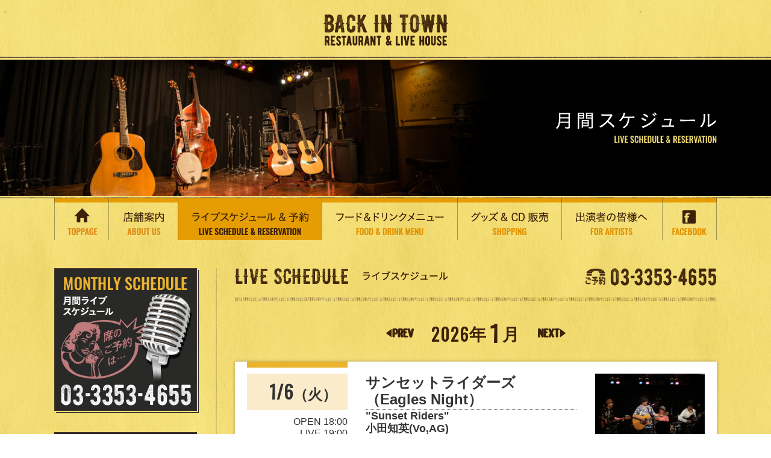

--- FILE ---
content_type: text/html
request_url: https://backintown.jp/schedule/?&z=575111
body_size: 67303
content:
<!DOCTYPE html>
<html lang="ja"><!-- InstanceBegin template="/Templates/common.dwt" codeOutsideHTMLIsLocked="false" -->
<head>
<meta http-equiv="Pragma" content="no-cache">
<meta http-equiv="Cache-Control" content="no-cache">
<meta http-equiv="Expires" content="0">
<meta http-equiv="X-UA-Compatible" content="IE=edge">

<!-- InstanceBeginEditable name="doctitle" -->
<title>ライブスケジュール＆予約 - Back in Town</title>
<meta property="og:title" content="曙橋 バックインタウン" />
<meta property="og:type" content="website" />
<meta property="og:url" content="http://backintown.jp/schedule/" />
<meta property="og:image" content="http://backintown.jp/images/backintown.jpg" />
<!-- InstanceEndEditable -->
<meta charset="utf-8">
<!-- InstanceBeginEditable name="description" -->
<meta name="description" content="3ヶ月間のライブスケジュールをご確認いただけます。このライブが見たい！というのがあればTELまたは「予約受付中」「残席僅少」ボタンから予約も可能です。">
<!-- InstanceEndEditable -->
<meta name="viewport" content="width=device-width, initial-scale=1">
<link rel="stylesheet" href="../css/normalize.css">
<link rel="stylesheet" href="../css/common.css">
<link href='https://fonts.googleapis.com/css?family=Oswald:400' rel='stylesheet' type='text/css'>



<link rel="stylesheet" href="../css/page.css">


<!-- InstanceBeginEditable name="css" -->
<!-- InstanceEndEditable -->

<!--[if lt IE 9]>
<script src="//cdn.jsdelivr.net/html5shiv/3.7.2/html5shiv.min.js"></script>
<script src="//cdnjs.cloudflare.com/ajax/libs/respond.js/1.4.2/respond.min.js"></script>
<script src="/js/flexibility.js"></script>
<![endif]-->
<link rel="shortcut icon" href="/favicon.ico" type="image/vnd.microsoft.icon">
<!-- InstanceBeginEditable name="head" -->
<!-- InstanceEndEditable -->
<!-- InstanceParam name="bodyClass" type="text" value="schedule" -->
</head>

<body class="schedule">

<header>
	<div class="header-wrapper clearfix">
	  <p class="logo header-logo">
	    <a class="opacity" href="../?&amp;z=583110"><img src="../img/common/logo.png" alt="BACK IN TOWN"></a>
    </p>
    <div class="menu-btn">
      <a id="menu-trigger" class="menu-trigger sb-toggle-left op">
        <div class="menu-btn-inner">
          <span></span>
          <span></span>
          <span></span>
        </div>
      </a>
    </div> 
  </div>
</header>
  
<div id="nav-sp" class="trs-2">
  <nav>
     <ul>
      <li><a href="../?&amp;z=583110"><img src="../img/common/nav-1-sp.png" alt="TOPPAGE"></a></li>
      <li><a href="https://www.facebook.com/BITown" target="_blank"><img src="../img/common/nav-2-sp.png" alt="FACEBOOK"></a></li>
      <li><a href="../about"><img src="../img/common/nav-3-sp.png" alt="店舗案内 ABOUT US"></a></li>
      <li><a href="../schedule/?&amp;z=583110"><img src="../img/common/nav-4-sp.png" alt="ライブスケジュール＆予約 LIVE SCHEDULE&amp;RESERVATION"></a></li>
      <li><a href="../food"><img src="../img/common/nav-5-sp.png" alt="フード＆ドリンクメニューFOOD&amp;DRINK MENU"></a></li>
      <li><a href="../shopping"><img src="../img/common/nav-6-sp.png" alt="グッズ＆CD販売 SHOPPING"></a></li>
      <li><a href="../about/#act"><img src="../img/common/nav-7-sp.png" alt="出演者の皆様へ FOR ARTISTS"></a></li>
      <li class="tel">
        東京都新宿区住吉町3-2　第2山田ビルB1<br>
          <a href="tel:0333534655"><img src="../img/common/tel15x.png" alt="ご予約 03-3353-4655"></a>
      </li>
     </ul>
  </nav>
</div><!-- / #nav -->




<div class="mv">
  <div class="mv-title">
    <div class="inner"><!-- InstanceBeginEditable name="pageTitle" -->
      <h1><img src="../img/schedule/h1.png" alt="月間スケジュール"></h1>
    <!-- InstanceEndEditable --></div>
  </div>
</div>



<div id="nav">
  <div class="inner">
    <nav>
       <ul>
        <li class="nav-1"><a href="../?&amp;z=583110"><img src="../img/common/nav-1_off.png" width="90" height="69" alt="TOPPAGE"></a></li>
        <li class="nav-2"><a href="../about"><img src="../img/common/nav-2_off.png" width="115" height="69" alt="店舗案内 ABOUT US"></a></li>
        <li class="nav-3"><a href="../schedule/?&amp;z=583110"><img src="../img/common/nav-3_off.png" width="239" height="69" alt="ライブスケジュール＆予約 LIVE SCHEDULE&amp;RESERVATION"></a></li>
        <li class="nav-4"><a href="../food"><img src="../img/common/nav-4_off.png" width="225" height="69" alt="フード＆ドリンクメニューFOOD&amp;DRINK MENU"></a></li>
        <li class="nav-5"><a href="../shopping"><img src="../img/common/nav-5_off.png" width="173" height="69" alt="グッズ＆CD販売 SHOPPING"></a></li>
        <li class="nav-6"><a href="../about/#act"><img src="../img/common/nav-6_off.png" width="167" height="69" alt="出演者の皆様へ FOR ARTISTS"></a></li>
        <li class="nav-7"><a href="https://www.facebook.com/BITown" target="_blank"><img src="../img/common/nav-7_off.png" width="91" height="69" alt="FACEBOOK"></a></li>
       </ul>
    </nav>
  </div>
</div><!-- / #nav -->

<div id="contents">
    <div class="inner clearfix">
      <div class="col-right"><!-- InstanceBeginEditable name="mainContents" -->
      <section>
     		<h2 class="pagetitle title-tel">
          <img src="../img/home/h2-1.png" srcset="../img/home/h2-1.png 1x,../img/home/h2-1@2x.png 2x" alt="LIVE SCHEDULE ライブスケジュール">
          <span class="tel"><a href="tel:0333534655"><img src="../img/common/tel.png" srcset="../img/common/tel.png 1x,../img/common/tel@1.5x.png 2x" alt="ご予約 03-3353-4655"></a></span>
        </h2>
        
        <div class="schedule-pagenav">
          <div class="link-arrow prev"><a class="trs-2" href="index.php?&z=583110&dispdate=20251201"><img src="../img/schedule/arrow-prev.png" srcset="../img/schedule/arrow-prev.png 1x,../img/schedule/arrow-prev@1.5x.png 1.5x" alt="前"></a></div>
            <h3 class="schedule-pagenav-title"><span class="year ff-oz">2026</span>年<span class="month ff-oz">1</span>月</h3>
          <div class="link-arrow next"><a class="trs-2" href="index.php?&z=583110&dispdate=20260201"><img src="../img/schedule/arrow-next.png" srcset="../img/schedule/arrow-next.png 1x,../img/schedule/arrow-next@1.5x.png 1.5x" alt="前"></a></div>
        </div>

        <!--Template_scheduleList-->
        <div id="20260106" class="sp-anchor">
          <div class="box-white box-flex schedule-box">
            <div class="date schedule-inner-box">
              <div class="box-flex-sp">
                <div class="day-sp">
                  <div class="day d-t">
                    <h3 class="ff-oz">1/6<span class="week">火</span></h3>
                  </div>
                </div>
                <div class="time-sp">
                  <div class="time-box d-t">
                    <ul class="time bdb-dot d-tc">
                    <li>OPEN 18:00<br>LIVE 19:00</li>
                      <!--li>OPEN 18:00</li>
                      <li>LIVE 19:30</li-->
                    </ul>
                  </div>
                  <div class="price-box d-t">
                    <ul class="price">
                      <li>チャージ ￥4,000</li>
                    </ul>
                  </div>
                </div>
              </div><!-- /.splayout -->
            </div>
            <div class="artistinfo schedule-inner-box">
              <div class="title d-t">
                <h3 class="bdb-dot d-tc">サンセットライダーズ<br>（Eagles Night）</h3>
              </div>
              <div class="artist d-t">
                <h4 class="bdb-dot d-tc">"Sunset Riders"<br>小田知英(Vo,AG)<br>金丸秀人(Vo,EB)<br>長谷川友二(Vo,EG)<br>金武功(Vo,Dr)</h4>
              </div>
              <p><div>BITで唯一！レパートリーはイーグルス100％！ イーグルス・ファンはお見逃しなく。 ウエストコースト・サウンドを満喫して下さい。&nbsp;</div><div><a href="https://ja-jp.facebook.com/sunsetriderssite" target="_blank">https://ja-jp.facebook.com/sunsetriderssite</a></div></p>
            </div>
            <div class="image schedule-inner-box">
              <a href="photo/202601061900/l_202601061900_01.JPG "target="_blank""><img src="photo/202601061900/202601061900_01.JPG" alt="#scheduleList_imgalt#"></a>
			  <p class="finished">ご来場ありがとう<br>ございました</p>
			</div>
          </div><!-- /.schedule-box -->
        </div>
        
        <div id="20260107" class="sp-anchor">
          <div class="box-white box-flex schedule-box">
            <div class="date schedule-inner-box">
              <div class="box-flex-sp">
                <div class="day-sp">
                  <div class="day d-t">
                    <h3 class="ff-oz">1/7<span class="week">水</span></h3>
                  </div>
                </div>
                <div class="time-sp">
                  <div class="time-box d-t">
                    <ul class="time bdb-dot d-tc">
                    <li>OPEN 18:00<br>LIVE 19:00</li>
                      <!--li>OPEN 18:00</li>
                      <li>LIVE 19:30</li-->
                    </ul>
                  </div>
                  <div class="price-box d-t">
                    <ul class="price">
                      <li>チャージ ￥4,500</li>
                    </ul>
                  </div>
                </div>
              </div><!-- /.splayout -->
            </div>
            <div class="artistinfo schedule-inner-box">
              <div class="title d-t">
                <h3 class="bdb-dot d-tc">松田ari幸一<br>新春大吉日ライブ！！</h3>
              </div>
              <div class="artist d-t">
                <h4 class="bdb-dot d-tc">松田幸一（Hmc・Vo）<br>島村英二（Dr）<br>古橋一晃(G)<br>尾﨑博志(Psg）<br>おおやまけんじ(B)<br>宇戸トシヒデ(key)<br><br>ゲスト<br>有田純弘（Bj）</h4>
              </div>
              <p><div><div>バンジョーづくしハーモニカづくしの夜です。⤴</div></div><div><br></div>日本の10ホールズハーモニカ（ブルースハープ）界のパイオニアでありプロで活躍するハーピストの中でもキャリア、実力ともに日本を代表するプレイヤーの一人。</p>
            </div>
            <div class="image schedule-inner-box">
              <a href="photo/202601071930/l_202601071900_01.jpg "target="_blank""><img src="photo/202601071930/202601071900_01.jpg" alt="#scheduleList_imgalt#"></a>
			  <p class="finished">ご来場ありがとう<br>ございました</p>
			</div>
          </div><!-- /.schedule-box -->
        </div>
        
        <div id="20260108" class="sp-anchor">
          <div class="box-white box-flex schedule-box">
            <div class="date schedule-inner-box">
              <div class="box-flex-sp">
                <div class="day-sp">
                  <div class="day d-t">
                    <h3 class="ff-oz">1/8<span class="week">木</span></h3>
                  </div>
                </div>
                <div class="time-sp">
                  <div class="time-box d-t">
                    <ul class="time bdb-dot d-tc">
                    <li>OPEN 18:00<br>LIVE 18:30</li>
                      <!--li>OPEN 18:00</li>
                      <li>LIVE 19:30</li-->
                    </ul>
                  </div>
                  <div class="price-box d-t">
                    <ul class="price">
                      <li>参加費￥1,500</li>
                    </ul>
                  </div>
                </div>
              </div><!-- /.splayout -->
            </div>
            <div class="artistinfo schedule-inner-box">
              <div class="title d-t">
                <h3 class="bdb-dot d-tc">ギターインストナイト</h3>
              </div>
              <div class="artist d-t">
                <h4 class="bdb-dot d-tc"></h4>
              </div>
              <p>ナイロン弦のクラシックギターやスティール弦のアコースティックギターを使ってのギターインストの夜です。マイギター持参でギタリスト大集合。</p>
            </div>
            <div class="image schedule-inner-box">
              <a href="photo/202601081830/l_202601081830_01.JPG "target="_blank""><img src="photo/202601081830/202601081830_01.JPG" alt="#scheduleList_imgalt#"></a>
			  <p class="finished">ご来場ありがとう<br>ございました</p>
			</div>
          </div><!-- /.schedule-box -->
        </div>
        
        <div id="20260109" class="sp-anchor">
          <div class="box-white box-flex schedule-box">
            <div class="date schedule-inner-box">
              <div class="box-flex-sp">
                <div class="day-sp">
                  <div class="day d-t">
                    <h3 class="ff-oz">1/9<span class="week">金</span></h3>
                  </div>
                </div>
                <div class="time-sp">
                  <div class="time-box d-t">
                    <ul class="time bdb-dot d-tc">
                    <li>OPEN 17:30<br>LIVE 18:30</li>
                      <!--li>OPEN 18:00</li>
                      <li>LIVE 19:30</li-->
                    </ul>
                  </div>
                  <div class="price-box d-t">
                    <ul class="price">
                      <li>チャージ ￥6,000</li>
                    </ul>
                  </div>
                </div>
              </div><!-- /.splayout -->
            </div>
            <div class="artistinfo schedule-inner-box">
              <div class="title d-t">
                <h3 class="bdb-dot d-tc">すずき一平<br>BIRTHDAY LIVE</h3>
              </div>
              <div class="artist d-t">
                <h4 class="bdb-dot d-tc"></h4>
              </div>
              <p><div>1974年フォークデュオ「ラビ」を結成</div><div>シングル「青春碑」でデビュー。</div><div>第17回ヤマハポプコンで「時流」が優秀曲賞受賞。</div><div>現在は札幌を中心に全国でライブ活動を展開。代表曲「水鏡」はジェロや柏原芳恵などのシンガーにカバーされておりますが生の歌声をぜひご堪能ください。</div></p>
            </div>
            <div class="image schedule-inner-box">
              <a href="photo/202601091830/l_202601091830_01.JPG "target="_blank""><img src="photo/202601091830/202601091830_01.JPG" alt="#scheduleList_imgalt#"></a>
			  <p class="finished">ご来場ありがとう<br>ございました</p>
			</div>
          </div><!-- /.schedule-box -->
        </div>
        
        <div id="20260110" class="sp-anchor">
          <div class="box-white box-flex schedule-box">
            <div class="date schedule-inner-box">
              <div class="box-flex-sp">
                <div class="day-sp">
                  <div class="day d-t">
                    <h3 class="ff-oz">1/10<span class="week sat">土</span></h3>
                  </div>
                </div>
                <div class="time-sp">
                  <div class="time-box d-t">
                    <ul class="time bdb-dot d-tc">
                    <li>OPEN 17:00<br>LIVE 18:00</li>
                      <!--li>OPEN 18:00</li>
                      <li>LIVE 19:30</li-->
                    </ul>
                  </div>
                  <div class="price-box d-t">
                    <ul class="price">
                      <li>チャージ ￥2,500</li>
                    </ul>
                  </div>
                </div>
              </div><!-- /.splayout -->
            </div>
            <div class="artistinfo schedule-inner-box">
              <div class="title d-t">
                <h3 class="bdb-dot d-tc">Deep River Boys<br>KYB43<br>ワタボーズ</h3>
              </div>
              <div class="artist d-t">
                <h4 class="bdb-dot d-tc">＜Deep River Boys＞<br><br>島岡 聖也 （Vo,Bj)<br>林 剛 (Vo,G)<br>丹羽 靖郎 (Vo,Mdn)<br><br>小島慎司（ドブロ）<br>藤田哲（ベース）<br><br>＜ワタボーズ＞<br>佐々渉（Gt）<br>佐々木元康（マンドリン)<br>川崎晴人(Bj)<br>大石覚(Fdl)<br>河邉真之介(B)<br><br>KYB43<br>石川千恵子　<br>ベース・ヴォーカル<br>小林恵美子　<br>フィドル・ヴォーカル<br>松任谷愛介　<br>フィドル・バンジョー<br>ヴォーカル<br>臼井俊介　<br>ギター・ヴォーカル<br>丹羽靖郎　<br>フラットマンドリン<br>ヴォーカル</h4>
              </div>
              <p>毎年恒例Deep River Boysがワタボーズ、KYB43を迎えブルーグラスをたっぷりお届けします。</p>
            </div>
            <div class="image schedule-inner-box">
              <a href="photo/202601101800/l_202601101800_01.jpg "target="_blank""><img src="photo/202601101800/202601101800_01.jpg" alt="#scheduleList_imgalt#"></a>
			  <p class="finished">ご来場ありがとう<br>ございました</p>
			</div>
          </div><!-- /.schedule-box -->
        </div>
        
        <div id="20260111" class="sp-anchor">
          <div class="box-white box-flex schedule-box">
            <div class="date schedule-inner-box">
              <div class="box-flex-sp">
                <div class="day-sp">
                  <div class="day d-t">
                    <h3 class="ff-oz">1/11<span class="week sun">日</span></h3>
                  </div>
                </div>
                <div class="time-sp">
                  <div class="time-box d-t">
                    <ul class="time bdb-dot d-tc">
                    <li>OPEN 17:00<br>LIVE 18:00</li>
                      <!--li>OPEN 18:00</li>
                      <li>LIVE 19:30</li-->
                    </ul>
                  </div>
                  <div class="price-box d-t">
                    <ul class="price">
                      <li>チャージ ￥3,000</li>
                    </ul>
                  </div>
                </div>
              </div><!-- /.splayout -->
            </div>
            <div class="artistinfo schedule-inner-box">
              <div class="title d-t">
                <h3 class="bdb-dot d-tc">Flying East Bluegrass Band</h3>
              </div>
              <div class="artist d-t">
                <h4 class="bdb-dot d-tc">笹部益生<br>（ギター、ボーカル）<br>　加藤保久<br>（マンドリン、ボーカル）<br>　小島慎司<br>（ドブロギター、ボーカル）<br>　増田 浩<br>（バンジョー、ボーカル）<br>　藤村光秋<br>（ベース、ボーカル）</h4>
              </div>
              <p>We are armed with&nbsp; bluegrass instruments !!</p>
            </div>
            <div class="image schedule-inner-box">
              <a href="photo/202601111800/l_202601111800_01.jpg "target="_blank""><img src="photo/202601111800/202601111800_01.jpg" alt="#scheduleList_imgalt#"></a>
			  <p class="finished">ご来場ありがとう<br>ございました</p>
			</div>
          </div><!-- /.schedule-box -->
        </div>
        
        <div id="20260112" class="sp-anchor">
          <div class="box-white box-flex schedule-box">
            <div class="date schedule-inner-box">
              <div class="box-flex-sp">
                <div class="day-sp">
                  <div class="day d-t">
                    <h3 class="ff-oz">1/12<span class="week">月</span></h3>
                  </div>
                </div>
                <div class="time-sp">
                  <div class="time-box d-t">
                    <ul class="time bdb-dot d-tc">
                    <li>OPEN 13:00<br>LIVE 14:00</li>
                      <!--li>OPEN 18:00</li>
                      <li>LIVE 19:30</li-->
                    </ul>
                  </div>
                  <div class="price-box d-t">
                    <ul class="price">
                      <li>チャージ ￥3,000</li>
                    </ul>
                  </div>
                </div>
              </div><!-- /.splayout -->
            </div>
            <div class="artistinfo schedule-inner-box">
              <div class="title d-t">
                <h3 class="bdb-dot d-tc">The Plots<br>～ New Year Live ！～</h3>
              </div>
              <div class="artist d-t">
                <h4 class="bdb-dot d-tc">松本典明（G）<br>宮入明（G）　　<br>エリック（B）<br>加藤実（Key)<br>松藤一英（Perc）<br>植村静世（Vo）</h4>
              </div>
              <p><div><div><font color="#ff0000">※只今満員御礼の為キャンセル待ちを電話で承っております。</font></div><div><font color="#ff0000">ご連絡お待ちしております。</font></div><div><font color="#ff0000">BACK IN TOWN　 　TEL03-3353-4655</font></div></div><div>『The Plots はジャス、ポップス、ブルース、 ボサノバ、カントリー、シャンソンなど、自分達の好きな曲をプロッツ流にアレンジして楽しんでいるバンドです』</div></p>
            </div>
            <div class="image schedule-inner-box">
              <a href="photo/202601121400/l_202601121400_01.jpg "target="_blank""><img src="photo/202601121400/202601121400_01.jpg" alt="#scheduleList_imgalt#"></a>
			  <p class="finished">ご来場ありがとう<br>ございました</p>
			</div>
          </div><!-- /.schedule-box -->
        </div>
        
        <div id="20260113" class="sp-anchor">
          <div class="box-white box-flex schedule-box">
            <div class="date schedule-inner-box">
              <div class="box-flex-sp">
                <div class="day-sp">
                  <div class="day d-t">
                    <h3 class="ff-oz">1/13<span class="week">火</span></h3>
                  </div>
                </div>
                <div class="time-sp">
                  <div class="time-box d-t">
                    <ul class="time bdb-dot d-tc">
                    <li>OPEN 18:00<br>LIVE 19:00</li>
                      <!--li>OPEN 18:00</li>
                      <li>LIVE 19:30</li-->
                    </ul>
                  </div>
                  <div class="price-box d-t">
                    <ul class="price">
                      <li>チャージ ￥2,750</li>
                    </ul>
                  </div>
                </div>
              </div><!-- /.splayout -->
            </div>
            <div class="artistinfo schedule-inner-box">
              <div class="title d-t">
                <h3 class="bdb-dot d-tc">永生元伸<br>「僕らのラブソングズ」</h3>
              </div>
              <div class="artist d-t">
                <h4 class="bdb-dot d-tc">永生元伸(Vo,Bj,G)<br>with<br>小森信明(TP)</h4>
              </div>
              <p>「歌うバンジョー弾き」永生元伸が永年歌い継いできた世界のラブソングズをテナーバンジョーとギターの弾語りでお送りいたします。タイトルを知らなくても「あっ！聴いたことがある！」曲ばかりです。</p>
            </div>
            <div class="image schedule-inner-box">
              <a href="photo/202601131900/l_202601131900_01.jpg "target="_blank""><img src="photo/202601131900/202601131900_01.jpg" alt="#scheduleList_imgalt#"></a>
			  <p class="finished">ご来場ありがとう<br>ございました</p>
			</div>
          </div><!-- /.schedule-box -->
        </div>
        
        <div id="20260115" class="sp-anchor">
          <div class="box-white box-flex schedule-box">
            <div class="date schedule-inner-box">
              <div class="box-flex-sp">
                <div class="day-sp">
                  <div class="day d-t">
                    <h3 class="ff-oz">1/15<span class="week">木</span></h3>
                  </div>
                </div>
                <div class="time-sp">
                  <div class="time-box d-t">
                    <ul class="time bdb-dot d-tc">
                    <li>OPEN 18:00<br>LIVE 19:00</li>
                      <!--li>OPEN 18:00</li>
                      <li>LIVE 19:30</li-->
                    </ul>
                  </div>
                  <div class="price-box d-t">
                    <ul class="price">
                      <li>チャージ ￥3,500</li>
                    </ul>
                  </div>
                </div>
              </div><!-- /.splayout -->
            </div>
            <div class="artistinfo schedule-inner-box">
              <div class="title d-t">
                <h3 class="bdb-dot d-tc">小川倫生<br>アコースティックギターソロ</h3>
              </div>
              <div class="artist d-t">
                <h4 class="bdb-dot d-tc"></h4>
              </div>
              <p>90年代から音楽活動を開始し、現在までに8タイトルのアコースティック・ギター・ソロのアルバムを発表。ギターの可能性を広げるテクニックとオリジナリティー溢れる楽曲が注目を集めている。その音楽はジャズ、ロック、現代音楽、民族音楽、アンビエントと幅広いルーツを持つ。映像的でイマジネーションを掻き立てるギタースタイルは唯一無二。</p>
            </div>
            <div class="image schedule-inner-box">
              <a href="photo/202601151900/l_202601151900_01.jpg "target="_blank""><img src="photo/202601151900/202601151900_01.jpg" alt="#scheduleList_imgalt#"></a>
			  <p class="finished">ご来場ありがとう<br>ございました</p>
			</div>
          </div><!-- /.schedule-box -->
        </div>
        
        <div id="20260116" class="sp-anchor">
          <div class="box-white box-flex schedule-box">
            <div class="date schedule-inner-box">
              <div class="box-flex-sp">
                <div class="day-sp">
                  <div class="day d-t">
                    <h3 class="ff-oz">1/16<span class="week">金</span></h3>
                  </div>
                </div>
                <div class="time-sp">
                  <div class="time-box d-t">
                    <ul class="time bdb-dot d-tc">
                    <li>OPEN 18:00<br>LIVE 19:00</li>
                      <!--li>OPEN 18:00</li>
                      <li>LIVE 19:30</li-->
                    </ul>
                  </div>
                  <div class="price-box d-t">
                    <ul class="price">
                      <li>チャージ ￥6,000</li>
                    </ul>
                  </div>
                </div>
              </div><!-- /.splayout -->
            </div>
            <div class="artistinfo schedule-inner-box">
              <div class="title d-t">
                <h3 class="bdb-dot d-tc">新春 “六文銭” ライブ！</h3>
              </div>
              <div class="artist d-t">
                <h4 class="bdb-dot d-tc">六文銭<br>小室等、及川恒平、<br>四角佳子、こむろゆい</h4>
              </div>
              <p><div><div><font color="#ff0000">※只今満員御礼の為キャンセル待ちを電話で承っております。</font></div><div><font color="#ff0000">ご連絡お待ちしております。</font></div><div><font color="#ff0000">BACK IN TOWN　 　TEL03-3353-4655</font></div></div><div><br></div><div>新年の始まり相応しい新春 “六文銭” ライブ</div><div>４人が作り出す音楽の世界お楽しみください。</div></p>
            </div>
            <div class="image schedule-inner-box">
              <a href="photo/202601161900/l_202601161900_01.JPG "target="_blank""><img src="photo/202601161900/202601161900_01.JPG" alt="#scheduleList_imgalt#"></a>
			  <p class="finished">ご来場ありがとう<br>ございました</p>
			</div>
          </div><!-- /.schedule-box -->
        </div>
        
        <div id="20260117" class="sp-anchor">
          <div class="box-white box-flex schedule-box">
            <div class="date schedule-inner-box">
              <div class="box-flex-sp">
                <div class="day-sp">
                  <div class="day d-t">
                    <h3 class="ff-oz">1/17<span class="week sat">土</span></h3>
                  </div>
                </div>
                <div class="time-sp">
                  <div class="time-box d-t">
                    <ul class="time bdb-dot d-tc">
                    <li>OPEN 16:00<br>LIVE 17:00</li>
                      <!--li>OPEN 18:00</li>
                      <li>LIVE 19:30</li-->
                    </ul>
                  </div>
                  <div class="price-box d-t">
                    <ul class="price">
                      <li>チャージ ￥3,000</li>
                    </ul>
                  </div>
                </div>
              </div><!-- /.splayout -->
            </div>
            <div class="artistinfo schedule-inner-box">
              <div class="title d-t">
                <h3 class="bdb-dot d-tc">PP&M TRIBUTE</h3>
              </div>
              <div class="artist d-t">
                <h4 class="bdb-dot d-tc">After School Band  <br><br>高橋和義・岩渕まこと<br>＆<br>岩渕由美子</h4>
              </div>
              <p><div>2024年結成のPPMコピーバンド。SSWの岩渕まこと夫妻、Pastor高橋和義の異色トリオ。</div><div>悲惨な戦争・井戸端の女・幽霊でもいいから・アソーリン他</div></p>
            </div>
            <div class="image schedule-inner-box">
              <a href="photo/202601011700/l_202601171700_01.jpg "target="_blank""><img src="photo/202601011700/202601171700_01.jpg" alt="#scheduleList_imgalt#"></a>
			  <p class="finished">ご来場ありがとう<br>ございました</p>
			</div>
          </div><!-- /.schedule-box -->
        </div>
        
        <div id="20260118" class="sp-anchor">
          <div class="box-white box-flex schedule-box">
            <div class="date schedule-inner-box">
              <div class="box-flex-sp">
                <div class="day-sp">
                  <div class="day d-t">
                    <h3 class="ff-oz">1/18<span class="week sun">日</span></h3>
                  </div>
                </div>
                <div class="time-sp">
                  <div class="time-box d-t">
                    <ul class="time bdb-dot d-tc">
                    <li>OPEN 16:00<br>LIVE 17:00</li>
                      <!--li>OPEN 18:00</li>
                      <li>LIVE 19:30</li-->
                    </ul>
                  </div>
                  <div class="price-box d-t">
                    <ul class="price">
                      <li>チャージ ￥4,000</li>
                    </ul>
                  </div>
                </div>
              </div><!-- /.splayout -->
            </div>
            <div class="artistinfo schedule-inner-box">
              <div class="title d-t">
                <h3 class="bdb-dot d-tc">EKOLU MAU KANI</h3>
              </div>
              <div class="artist d-t">
                <h4 class="bdb-dot d-tc">齊藤和雄　さいとうかずお　<br>B/G/Vo<br> 馬目健夫　まのめたけお　　<br>G/SG/Vo<br>   小池春香　こいけはるか　　<br>Key/Uk/Vo</h4>
              </div>
              <p><div>EKOLU MAU KANIがBACK IN TOWN！</div><div>30年以上の長きに渡り福島県いわき市の「あの」レジャー施設のステージでポリネシア音楽の全てを演奏して参りましたメンバーにより2024年に結成されたハワイアンバンドです！古き良きアメリカンミュージックの殿堂とも言えるバックインタウン、あれ？ハワイもだいぶ前からアメリカですよ（笑）約一年ぶりに日本の東北のハワイからこの街に帰って参ります！ファンの皆様も初めての皆様もこの機会をお見逃しなく</div></p>
            </div>
            <div class="image schedule-inner-box">
              <a href="photo/202601181700/l_202601181700_01.jpg "target="_blank""><img src="photo/202601181700/202601181700_01.jpg" alt="#scheduleList_imgalt#"></a>
			  <p class="finished">ご来場ありがとう<br>ございました</p>
			</div>
          </div><!-- /.schedule-box -->
        </div>
        
        <div id="20260119" class="sp-anchor">
          <div class="box-white box-flex schedule-box">
            <div class="date schedule-inner-box">
              <div class="box-flex-sp">
                <div class="day-sp">
                  <div class="day d-t">
                    <h3 class="ff-oz">1/19<span class="week">月</span></h3>
                  </div>
                </div>
                <div class="time-sp">
                  <div class="time-box d-t">
                    <ul class="time bdb-dot d-tc">
                    <li>OPEN 18:00<br>LIVE 18:30</li>
                      <!--li>OPEN 18:00</li>
                      <li>LIVE 19:30</li-->
                    </ul>
                  </div>
                  <div class="price-box d-t">
                    <ul class="price">
                      <li>チャージ ￥2,750</li>
                    </ul>
                  </div>
                </div>
              </div><!-- /.splayout -->
            </div>
            <div class="artistinfo schedule-inner-box">
              <div class="title d-t">
                <h3 class="bdb-dot d-tc">Dicky Kitano & HANA<br>Country Music & Dance</h3>
              </div>
              <div class="artist d-t">
                <h4 class="bdb-dot d-tc"></h4>
              </div>
              <p><div>ダンスインストラクターに「岩井はな」、バンド演奏に「ディッキー北農 &amp; His Band」を迎えてのカントリーダンスナイト。ダンスレッスンOPEN16：30</div><div>17:00〜17:40(40分¥1,000)ダンスレッスン「レッスン後のライブで踊れる、楽しいダンスをゆっくりレクチャーします」親切丁寧なレッスンの後は美味しいお料理お飲物を…。ディッキー北農 &amp; His Band (18:30〜2回)の演奏を聴きながら、カントリーダンスをお楽しみ下さい。カントリーダンスが初めての方も大歓迎です。もちろん、ゆったりカントリーミュージックを楽しみたい方も是非いらしてください。皆様のご参加をお待ちしています。</div></p>
            </div>
            <div class="image schedule-inner-box">
              <a href="photo/202601191830/l_202601191830_01.JPG "target="_blank""><img src="photo/202601191830/202601191830_01.JPG" alt="#scheduleList_imgalt#"></a>
			  <p class="finished">ご来場ありがとう<br>ございました</p>
			</div>
          </div><!-- /.schedule-box -->
        </div>
        
        <div id="20260121" class="sp-anchor">
          <div class="box-white box-flex schedule-box">
            <div class="date schedule-inner-box">
              <div class="box-flex-sp">
                <div class="day-sp">
                  <div class="day d-t">
                    <h3 class="ff-oz">1/21<span class="week">水</span></h3>
                  </div>
                </div>
                <div class="time-sp">
                  <div class="time-box d-t">
                    <ul class="time bdb-dot d-tc">
                    <li>OPEN 18:00<br>LIVE 18:30</li>
                      <!--li>OPEN 18:00</li>
                      <li>LIVE 19:30</li-->
                    </ul>
                  </div>
                  <div class="price-box d-t">
                    <ul class="price">
                      <li>チャージ ￥2,500</li>
                    </ul>
                  </div>
                </div>
              </div><!-- /.splayout -->
            </div>
            <div class="artistinfo schedule-inner-box">
              <div class="title d-t">
                <h3 class="bdb-dot d-tc">バンジョーストンパーズ</h3>
              </div>
              <div class="artist d-t">
                <h4 class="bdb-dot d-tc"></h4>
              </div>
              <p><div>デキシーランドジャズスタイルを基本とするバンジョーバンドです。1984年ジャズバンド：デキシーキャッスルのリーダーでバンジョーの名手・故宮崎忠一氏により結成され活動を開始。2004年には、NHKテレビ「第8回熱血！おやじバトル」においてグランプリを獲得。米国サンノゼで毎年開催される「バンジョージュビリー」に、2006年初出場（以降延べ4回出場）し、大好評を博す。CDも発売中。</div><div><a href="http://www.banjostompers.tokyo/" target="_blank">http://www.banjostompers.tokyo/</a></div></p>
            </div>
            <div class="image schedule-inner-box">
              <a href="photo/202601211830/l_202601211830_01.jpg "target="_blank""><img src="photo/202601211830/202601211830_01.jpg" alt="#scheduleList_imgalt#"></a>
			  <p class="finished">ご来場ありがとう<br>ございました</p>
			</div>
          </div><!-- /.schedule-box -->
        </div>
        
        <div id="20260122" class="sp-anchor">
          <div class="box-white box-flex schedule-box">
            <div class="date schedule-inner-box">
              <div class="box-flex-sp">
                <div class="day-sp">
                  <div class="day d-t">
                    <h3 class="ff-oz">1/22<span class="week">木</span></h3>
                  </div>
                </div>
                <div class="time-sp">
                  <div class="time-box d-t">
                    <ul class="time bdb-dot d-tc">
                    <li>OPEN 18:00<br>LIVE 19:00</li>
                      <!--li>OPEN 18:00</li>
                      <li>LIVE 19:30</li-->
                    </ul>
                  </div>
                  <div class="price-box d-t">
                    <ul class="price">
                      <li>チャージ ￥4,500</li>
                    </ul>
                  </div>
                </div>
              </div><!-- /.splayout -->
            </div>
            <div class="artistinfo schedule-inner-box">
              <div class="title d-t">
                <h3 class="bdb-dot d-tc">石田新太郎とシティライツ</h3>
              </div>
              <div class="artist d-t">
                <h4 class="bdb-dot d-tc">石田新太郎とシティライツ<br><br>石田美也（Vo)<br>石田新太郎（Psg, Vo）<br>竹野康之（Pf）<br>飯塚直斗（Eg）<br>渡邉健太（Ag）<br>熊田和訓（Ba）<br>沼直也（Dr）</h4>
              </div>
              <p><div>ペダルスチールの石田新太郎率いるカントリーバンド「石田新太郎とシテイライツ」は1967年に結成、この20年以上はメンバーの入れ替わりもほとんどなく活動する７名編成\バンド。ボーカルにテネシー州ナッシュビル CMA Fest出演経験のある娘の石田美也、スタンダードカントリーから最新、オリジナルと幅広く演奏。2023年にカバーでリリースした「Jolene」が欧州、北欧でもチャートに上がり、石田新太郎のペダルスチールインストアルバムも海外で広く紹介されている。J-WAVEの音楽番組でルーツミュージックの解説をした石田美也の語りと歌、シティライツのプロフェッショナルな演奏、ペダルスチールギターの音色をぜひお楽しみください。</div><div><br></div><div>&nbsp;石田新太郎とシティライツ、石田美也</div><div>&nbsp;<a href="http://www.jah.ne.jp/~networld/citylites/index.html" target="_blank">http://www.jah.ne.jp/~networld/citylites/index.html</a></div></p>
            </div>
            <div class="image schedule-inner-box">
              <a href="photo/202601221930/l_202601221900_01.jpg "target="_blank""><img src="photo/202601221930/202601221900_01.jpg" alt="#scheduleList_imgalt#"></a>
			  <p class="finished">ご来場ありがとう<br>ございました</p>
			</div>
          </div><!-- /.schedule-box -->
        </div>
        
        <div id="20260123" class="sp-anchor">
          <div class="box-white box-flex schedule-box">
            <div class="date schedule-inner-box">
              <div class="box-flex-sp">
                <div class="day-sp">
                  <div class="day d-t">
                    <h3 class="ff-oz">1/23<span class="week">金</span></h3>
                  </div>
                </div>
                <div class="time-sp">
                  <div class="time-box d-t">
                    <ul class="time bdb-dot d-tc">
                    <li>OPEN 18:00<br>LIVE 19:00</li>
                      <!--li>OPEN 18:00</li>
                      <li>LIVE 19:30</li-->
                    </ul>
                  </div>
                  <div class="price-box d-t">
                    <ul class="price">
                      <li>チャージ ￥4,000</li>
                    </ul>
                  </div>
                </div>
              </div><!-- /.splayout -->
            </div>
            <div class="artistinfo schedule-inner-box">
              <div class="title d-t">
                <h3 class="bdb-dot d-tc">Modern folk quartet Japan</h3>
              </div>
              <div class="artist d-t">
                <h4 class="bdb-dot d-tc">眞木壮一郎、麻田 浩、<br>吉田勝宣、津田りつ子</h4>
              </div>
              <p><p dir="ltr" style="line-height:1.38;margin-top:0pt;margin-bottom:0pt;"><font color="#000000" face="Google Sans Text"><span style="font-size: 14.6667px; white-space-collapse: preserve;">ＭＦＱを聴くと</span></font><span style="font-size: 14.6667px; white-space-collapse: preserve; color: rgb(0, 0, 0); font-family: &quot;Google Sans Text&quot;;">貴方は</span><span style="font-size: 14.6667px; white-space-collapse: preserve; color: rgb(0, 0, 0); font-family: &quot;Google Sans Text&quot;;">一瞬の内に学生に戻れる</span></p><p dir="ltr" style="line-height:1.38;margin-top:0pt;margin-bottom:0pt;"><font color="#000000" face="Google Sans Text"><span style="font-size: 14.6667px; white-space-collapse: preserve;"><br></span></font></p><p dir="ltr" style="line-height:1.38;margin-top:0pt;margin-bottom:0pt;"><font color="#000000" face="Google Sans Text"><span style="font-size: 14.6667px; white-space-collapse: preserve;">MFQを見ると</span></font><span style="font-size: 14.6667px; white-space-collapse: preserve; color: rgb(0, 0, 0); font-family: &quot;Google Sans Text&quot;;">貴方は</span><span style="font-size: 14.6667px; white-space-collapse: preserve; color: rgb(0, 0, 0); font-family: &quot;Google Sans Text&quot;;">現実を思い知る</span></p></p>
            </div>
            <div class="image schedule-inner-box">
              <a href="photo/202601231900/l_202601231900_01.jpg "target="_blank""><img src="photo/202601231900/202601231900_01.jpg" alt="#scheduleList_imgalt#"></a>
			  <p class="finished">ご来場ありがとう<br>ございました</p>
			</div>
          </div><!-- /.schedule-box -->
        </div>
        
        <div id="20260124" class="sp-anchor">
          <div class="box-white box-flex schedule-box">
            <div class="date schedule-inner-box">
              <div class="box-flex-sp">
                <div class="day-sp">
                  <div class="day d-t">
                    <h3 class="ff-oz">1/24<span class="week sat">土</span></h3>
                  </div>
                </div>
                <div class="time-sp">
                  <div class="time-box d-t">
                    <ul class="time bdb-dot d-tc">
                    <li>OPEN 16:00<br>LIVE 17:00</li>
                      <!--li>OPEN 18:00</li>
                      <li>LIVE 19:30</li-->
                    </ul>
                  </div>
                  <div class="price-box d-t">
                    <ul class="price">
                      <li>チャージ ￥5,000</li>
                    </ul>
                  </div>
                </div>
              </div><!-- /.splayout -->
            </div>
            <div class="artistinfo schedule-inner-box">
              <div class="title d-t">
                <h3 class="bdb-dot d-tc">坂宅コンサート</h3>
              </div>
              <div class="artist d-t">
                <h4 class="bdb-dot d-tc">坂元昭二（A.Guitar）<br>宅間久善（Marimba）<br><br>おのゆみ(key)</h4>
              </div>
              <p><div><div><font color="#ff0000">※只今満員御礼の為キャンセル待ちを電話で承っております。</font></div><div><font color="#ff0000">ご連絡お待ちしております。</font></div><div><font color="#ff0000">BACK IN TOWN　 　TEL03-3353-4655</font></div></div><div><br></div><div>アコギとマリンバと言う世界にも類を見ないユニット。大勢の方からの希望を受けて2023年より活動再開!&nbsp;</div></p>
            </div>
            <div class="image schedule-inner-box">
              <a href="photo/202601241700/l_202601241700_01.JPG "target="_blank""><img src="photo/202601241700/202601241700_01.JPG" alt="#scheduleList_imgalt#"></a>
			  <p class="finished">ご来場ありがとう<br>ございました</p>
			</div>
          </div><!-- /.schedule-box -->
        </div>
        
        <div id="20260125" class="sp-anchor">
          <div class="box-white box-flex schedule-box">
            <div class="date schedule-inner-box">
              <div class="box-flex-sp">
                <div class="day-sp">
                  <div class="day d-t">
                    <h3 class="ff-oz">1/25<span class="week sun">日</span></h3>
                  </div>
                </div>
                <div class="time-sp">
                  <div class="time-box d-t">
                    <ul class="time bdb-dot d-tc">
                    <li>OPEN 16:00<br>LIVE 17:00</li>
                      <!--li>OPEN 18:00</li>
                      <li>LIVE 19:30</li-->
                    </ul>
                  </div>
                  <div class="price-box d-t">
                    <ul class="price">
                      <li>チャージ ￥2,000</li>
                    </ul>
                  </div>
                </div>
              </div><!-- /.splayout -->
            </div>
            <div class="artistinfo schedule-inner-box">
              <div class="title d-t">
                <h3 class="bdb-dot d-tc">Getting　Betters</h3>
              </div>
              <div class="artist d-t">
                <h4 class="bdb-dot d-tc">小川哲司Vo.G,Man　<br>高辻吉明Vo,G　<br>飯島雅宏Vo,Ba<br>     石黒尚久Vo,Key,G  <br>藤森典子Vo,G  <br>稲　典茂Vo,Dr</h4>
              </div>
              <p><div>ビートルズ、イーグルスを代表とする1960～70年代の音楽好きが世代を超えて集まりました。</div><div>大学の音楽クラブに所属した８世代のメンバーで構成されています。平均年齢70歳、加齢に負けずに楽しく取り組んでいます。どうぞお楽しみください。</div></p>
            </div>
            <div class="image schedule-inner-box">
              <a href="photo/202601251700/l_202601251700_01.jpg "target="_blank""><img src="photo/202601251700/202601251700_01.jpg" alt="#scheduleList_imgalt#"></a>
			  <p class="finished">ご来場ありがとう<br>ございました</p>
			</div>
          </div><!-- /.schedule-box -->
        </div>
        
        <div id="20260127" class="sp-anchor">
          <div class="box-white box-flex schedule-box">
            <div class="date schedule-inner-box">
              <div class="box-flex-sp">
                <div class="day-sp">
                  <div class="day d-t">
                    <h3 class="ff-oz">1/27<span class="week">火</span></h3>
                  </div>
                </div>
                <div class="time-sp">
                  <div class="time-box d-t">
                    <ul class="time bdb-dot d-tc">
                    <li>OPEN 17:30<br>LIVE 18:00</li>
                      <!--li>OPEN 18:00</li>
                      <li>LIVE 19:30</li-->
                    </ul>
                  </div>
                  <div class="price-box d-t">
                    <ul class="price">
                      <li>参加費￥1,500</li>
                    </ul>
                  </div>
                </div>
              </div><!-- /.splayout -->
            </div>
            <div class="artistinfo schedule-inner-box">
              <div class="title d-t">
                <h3 class="bdb-dot d-tc">ブルーグラスナイト</h3>
              </div>
              <div class="artist d-t">
                <h4 class="bdb-dot d-tc"></h4>
              </div>
              <p>ブルーグラス好きは大集合。My Guitar, My Banjo, My Mandolin, My Fiddleで楽しくセッションしましょう。</p>
            </div>
            <div class="image schedule-inner-box">
              <a href="photo/202601271830/l_202601271800_01.jpg "target="_blank""><img src="photo/202601271830/202601271800_01.jpg" alt="#scheduleList_imgalt#"></a>
			  <p class="finished">ご来場ありがとう<br>ございました</p>
			</div>
          </div><!-- /.schedule-box -->
        </div>
        
        <div id="20260128" class="sp-anchor">
          <div class="box-white box-flex schedule-box">
            <div class="date schedule-inner-box">
              <div class="box-flex-sp">
                <div class="day-sp">
                  <div class="day d-t">
                    <h3 class="ff-oz">1/28<span class="week">水</span></h3>
                  </div>
                </div>
                <div class="time-sp">
                  <div class="time-box d-t">
                    <ul class="time bdb-dot d-tc">
                    <li>OPEN 18:00<br>LIVE 19:00</li>
                      <!--li>OPEN 18:00</li>
                      <li>LIVE 19:30</li-->
                    </ul>
                  </div>
                  <div class="price-box d-t">
                    <ul class="price">
                      <li>チャージ ￥4,500</li>
                    </ul>
                  </div>
                </div>
              </div><!-- /.splayout -->
            </div>
            <div class="artistinfo schedule-inner-box">
              <div class="title d-t">
                <h3 class="bdb-dot d-tc">The Country Gang<br>小松久と仲間たち</h3>
              </div>
              <div class="artist d-t">
                <h4 class="bdb-dot d-tc">小松 久<br>(from The Village <br>Singers EG,Vo)<br> 林仁(EG,Vo)<br>六川正彦(Bass,Chorus)<br> 高杉登(Drums,Chorus)　<br> 竹野康之<br>(Keyboard,Flute,Chorus)<br> 奥沢明雄<br>(A Guitar,Vocal,Chorus)<br> 尾崎博志( Steel G)<br> <br>ゲスト：黒澤久雄(Vocal)</h4>
              </div>
              <p><div>小松 久が、高校時代からのルーツであるウエスタン・ミュージックをベテランのミュージシャン仲間たちと共に歌い演奏します。曲目はハンク・ウイリアムス／バック・オーエンス／グレン・キャンベル／ウィリー・ネルソン／ハンク・スノウ／エヴァリー・ブラザース／ロイ・クラーク などなどの大ヒットソングのオンパレード 、それともう1曲、小松が宮前ユキさんに作曲した和製カントリーソング『お前とナッシュビル』も . . .</div><div>ゲスト・シンガーは黒澤久雄、彼はフォークソングだけではなく、カントリー・ポップス・ロックンロールと幅広い音楽ルーツを持っています。</div><div>ぜひ懐かしいアメリカ音楽をお楽しみください！　小松 久</div></p>
            </div>
            <div class="image schedule-inner-box">
              <a href="photo/202601281930/l_202601281900_01.jpg "target="_blank""><img src="photo/202601281930/202601281900_01.jpg" alt="#scheduleList_imgalt#"></a>
			  <a class="form-btn icon-reserve" href="../live_reserve_new.html?&z=583110" target="_blank">予約受付中<span>&#9654;</span></a>
			</div>
          </div><!-- /.schedule-box -->
        </div>
        
        <div id="20260129" class="sp-anchor">
          <div class="box-white box-flex schedule-box">
            <div class="date schedule-inner-box">
              <div class="box-flex-sp">
                <div class="day-sp">
                  <div class="day d-t">
                    <h3 class="ff-oz">1/29<span class="week">木</span></h3>
                  </div>
                </div>
                <div class="time-sp">
                  <div class="time-box d-t">
                    <ul class="time bdb-dot d-tc">
                    <li>OPEN 18:00<br>LIVE 19:00</li>
                      <!--li>OPEN 18:00</li>
                      <li>LIVE 19:30</li-->
                    </ul>
                  </div>
                  <div class="price-box d-t">
                    <ul class="price">
                      <li>チャージ ￥2,500</li>
                    </ul>
                  </div>
                </div>
              </div><!-- /.splayout -->
            </div>
            <div class="artistinfo schedule-inner-box">
              <div class="title d-t">
                <h3 class="bdb-dot d-tc">カボションズ<br>&<br>ブルーグラス・パートナーズ</h3>
              </div>
              <div class="artist d-t">
                <h4 class="bdb-dot d-tc">カボションズ<br>Peter:　東　明<br>Paul:　井口邦夫<br>Mary:　畑 路子<br>Dick:　阿左美廣幸<br><br>ブルーグラス・パートナーズ<br>Guitar:　高柴保夫<br>Bass  :   藤田　哲<br>Mandolin : 小鍛冶　稔<br>Banjo:   双津　正博</h4>
              </div>
              <p><div><div><font color="#ff0000">※只今満員御礼の為キャンセル待ちを電話で承っております。</font></div><div><font color="#ff0000">ご連絡お待ちしております。</font></div><div><font color="#ff0000">BACK IN TOWN　 　TEL03-3353-4655</font></div></div><div><br></div>PP&amp;Mスタイルの「カボションズ」と,　「ブルーグラス・パートナーズ」の初めてのジョイントです。ご来場、お待ちしています。<div><br></div><div><div>カボションズ</div><div>2026年はバンド結成15周年になります。４人共に成蹊大学出身。色々な意味で人生いい年頃になり、演奏を楽しんでいます。</div><div><br></div><div>ブルーグラス・パートナーズ</div><div><div>バンド誕生は50年以上前。熟成したかな ？　でも現メンバーになってからは、まだ3年ほどなのです。</div></div></div></p>
            </div>
            <div class="image schedule-inner-box">
              <a href="photo/202601291900/l_202601291900_01.jpg "target="_blank""><img src="photo/202601291900/202601291900_01.jpg" alt="#scheduleList_imgalt#"></a>
			  <p class="form-btn icon-soldout">満員御礼</p>
			</div>
          </div><!-- /.schedule-box -->
        </div>
        
        <div id="20260130" class="sp-anchor">
          <div class="box-white box-flex schedule-box">
            <div class="date schedule-inner-box">
              <div class="box-flex-sp">
                <div class="day-sp">
                  <div class="day d-t">
                    <h3 class="ff-oz">1/30<span class="week">金</span></h3>
                  </div>
                </div>
                <div class="time-sp">
                  <div class="time-box d-t">
                    <ul class="time bdb-dot d-tc">
                    <li>OPEN 18:00<br>LIVE 19:00</li>
                      <!--li>OPEN 18:00</li>
                      <li>LIVE 19:30</li-->
                    </ul>
                  </div>
                  <div class="price-box d-t">
                    <ul class="price">
                      <li>チャージ ￥4,500</li>
                    </ul>
                  </div>
                </div>
              </div><!-- /.splayout -->
            </div>
            <div class="artistinfo schedule-inner-box">
              <div class="title d-t">
                <h3 class="bdb-dot d-tc">吉川忠英 Live <br>@ 曙橋BACK IN TOWN</h3>
              </div>
              <div class="artist d-t">
                <h4 class="bdb-dot d-tc">ゲスト<br>岸部　眞明（Gt）</h4>
              </div>
              <p><div><div><font color="#ff0000">※只今満員御礼の為キャンセル待ちを電話で承っております。</font></div><div><font color="#ff0000">ご連絡お待ちしております。</font></div><div><font color="#ff0000">BACK IN TOWN　 　TEL03-3353-4655</font></div></div><div><br></div><div>吉川忠英</div><div>&nbsp;1947年 東京生まれ。</div><div>&nbsp;72年、和楽器を取り入れたフォークロック・グループ“EAST”のメンバーとして全米デビュー。</div><div>帰国後シンガーソングライターとしてアルバムデビューし、ギタリスト・アレンジャー・プロデューサーとしての活動を開始。アコースティックギターの第一人者として、数多くのヒット作品に参加し、様々なアー ティストへの楽曲提供、CM音楽なども多く手がけている。</div><div>毎年、北海道から沖縄まで全国ソロライブツアーも精力的に行なっており、17年よりWEBでのギタースクール「Masters Laboオト塾」を開講。</div><div>最新オリジナルアルバム「僕を変えたもの」を20年に発表。</div><div>23年、デビューからのアルバム5作品をリイシューし、話題となっている。</div><div><br></div><div><div>オフィシャルサイト　</div><div><a href="https://chuei-yoshikawa.com" target="_blank">https://chuei-yoshikawa.com</a></div></div><div><br></div><div>岸部眞明</div><div><div>1964年生まれ　大阪府出身</div><div>14歳の時にギターを始め、16歳の時に中川イサト氏に師事。</div><div>1990年頃より地元大阪でライブ活動を始め、95年 1st Album「TRUTH」を発表、以降現在まで11枚のAlbumを制作。 2002年頃より台湾を始め中国等、海外での活動の場を広げる。</div><div>その演奏スタイルはFinger Styleと呼ばれ、オーソドックスなスタイルだが、オープンチューニングを駆使してメロディーを重視した曲作りを心掛けている。</div><div>現在はSpotify, YouTube等、配信にも力を入れている。</div><div><br></div><div>NHK「サンタが降りた滑走路」、「映像詩・富士山　知られざる絶景に挑む」の音楽担当、NHKラジオ「石丸謙二郎の山カフェ」のテーマ曲提供。</div></div><div><br></div><div>オフィシャルサイト</div><div><a href="https://masaaki-kishibe.com/" target="_blank">https://masaaki-kishibe.com/</a></div><div><br></div><div><br></div><div><br></div></p>
            </div>
            <div class="image schedule-inner-box">
              <a href="photo/202601301900/l_202601301900_01.jpg "target="_blank""><img src="photo/202601301900/202601301900_01.jpg" alt="#scheduleList_imgalt#"></a>
			  <p class="form-btn icon-soldout">満員御礼</p>
			</div>
          </div><!-- /.schedule-box -->
        </div>
        
        <div id="20260131" class="sp-anchor">
          <div class="box-white box-flex schedule-box">
            <div class="date schedule-inner-box">
              <div class="box-flex-sp">
                <div class="day-sp">
                  <div class="day d-t">
                    <h3 class="ff-oz">1/31<span class="week sat">土</span></h3>
                  </div>
                </div>
                <div class="time-sp">
                  <div class="time-box d-t">
                    <ul class="time bdb-dot d-tc">
                    <li>OPEN 13:00<br>LIVE 14:00</li>
                      <!--li>OPEN 18:00</li>
                      <li>LIVE 19:30</li-->
                    </ul>
                  </div>
                  <div class="price-box d-t">
                    <ul class="price">
                      <li>チャージ ￥3,500</li>
                    </ul>
                  </div>
                </div>
              </div><!-- /.splayout -->
            </div>
            <div class="artistinfo schedule-inner-box">
              <div class="title d-t">
                <h3 class="bdb-dot d-tc">green tempo<br><br>Reunion LIVE<br>2026</h3>
              </div>
              <div class="artist d-t">
                <h4 class="bdb-dot d-tc">green tempo<br><br>midori(VO.P)<br>マヤコ(VO.P)<br>遠藤まさと(GT)<br><br>SUPPORT MUSICIAN<br>阿部梓穂(PERC)</h4>
              </div>
              <p><div><div><font color="#ff0000">※只今満員御礼の為キャンセル待ちを電話で承っております。</font></div><div><font color="#ff0000">ご連絡お待ちしております。</font></div><div><font color="#ff0000">BACK IN TOWN　 　TEL03-3353-4655</font></div></div><div><br></div><div>midori作詞作曲のオリジナル曲を中心としたアコースティックグループ。</div><div>2009年、ファーストアルバム 『green tempo』を発表。</div><div>2010年、midoriの渡英によりこのBACK IN TOWNでのFarewell Liveをもって惜しまれつつ活動を休止。個々にプロとして精力的に音楽活動。</div><div>2026年、midori マヤコのハーモニーと、遠藤まさとのオープンチューニングギターの織りなすgreen tempoサウンドはさらに進化して、midori在英中に作曲した曲たちもたっぷりと聴かせます。</div><div>15年ぶりのReunion、是非お見逃しなく!</div></p>
            </div>
            <div class="image schedule-inner-box">
              <a href="photo/202601311930/l_202601311400_01.jpg "target="_blank""><img src="photo/202601311930/202601311400_01.jpg" alt="#scheduleList_imgalt#"></a>
			  <p class="form-btn icon-soldout">満員御礼</p>
			</div>
          </div><!-- /.schedule-box -->
        </div>
        
<!--/Template_scheduleList-->

      </section>
      <!-- InstanceEndEditable --></div>
      <!-- /.col-right -->
      
      <ul class="col-left sidebar">
        <li><a href="../schedule/?&amp;z=583110"><img src="../img/common/sidebar-schedule_off2.png" alt="MONTHLY SCHEDULE"></a></li>
        <li><a href="../food"><img src="../img/common/sidebar-food_off2.png" alt="FOOD MENU"></a></li>
        <li><a href="../food/#drink"><img src="../img/common/sidebar-drink_off2.png" alt="DRINK MENU"></a></li>
        <li><a href="../shopping"><img src="../img/common/sidebar-shopping_off2.png" alt="SHOPPING"></a></li>
      </ul>
    </div><!-- /.inner -->
  
</div><!-- /#contents -->

<footer>
  <div class="footer-access">
    <div class="inner">
      <div class="footer-access-info">
        <h2 class="footer-access-logo"><img src="../img/common/footer-access-logo.png" alt="BACK IN TOWN レストラン＆ライブハウス"></h2>
        <!--p class="time">PM6:00～PM11:00<br>
        （ラストオーダーPM10:00）</p!-->
        <p>東京都新宿区住吉町3-2　第2山田ビルB1<br>
        TEL：03（3353）4655<br>
        FAX：03（3353）4626<br>
        都営新宿線　曙橋駅　A2出口より徒歩2分</p>
        <ul class="footer-access-link">
          <li><a class="opacity" href="../about/"><img src="../img/common/footer-access-link-1.jpg" alt="店舗のご案内"></a></li>
          <li><a class="opacity" href="../about/#facility"><img src="../img/common/footer-access-link-2.jpg" alt="照明・音響設備の詳細はこちら"></a></li>
        </ul>
      </div>
      <div class="footer-access-map">
        <p class="googlemap-btn"><a href="https://www.google.co.jp/maps/place/%E3%83%90%E3%83%83%E3%82%AF%E3%82%A4%E3%83%B3%E3%82%BF%E3%82%A6%E3%83%B3/@35.6922701,139.7181841,17z/data=!3m1!4b1!4m5!3m4!1s0x60188cee47cf50a9:0x61dfd8e64ff5fc1!8m2!3d35.6922658!4d139.7203781" target="_blank">GOOGLE MAPで見る</a></p>
      </div>
    </div>
  </div><!-- /.footer-access -->
  
	<div class="footer-nav">
  	<div class="inner">
      <nav>
        <div class="clearfix">
          <div class="footer-nav-box">
            <h3 class="ff-oz">BACK IN TOWN</h3>
            <ul>
              <li><a href="../about">店舗案内</a></li>
              <li><a href="../about/#act">出演者の皆様へ</a></li>
            </ul>
          </div>
          <div class="footer-nav-box">
            <h3 class="ff-oz">MUSIC &amp; MENU</h3>
            <ul>
              <li><a href="../schedule/?&amp;z=583110">ライブスケジュール</a></li>
              <li><a href="../food">フードメニュー</a></li>
              <li><a href="../food/#drink">ドリンクメニュー</a></li>
            </ul>
          </div>
          <div class="footer-nav-box">
            <h3 class="ff-oz">OTHERS</h3>
            <ul>
              <li><a href="../shopping">グッズ・CD販売</a></li>
              <li><a href="../privacy">プライバシーポリシー</a></li>
              <li><a href="../sitemap">サイトマップ</a></li>
            </ul>
          </div>
        </div>
      </nav>
    </div>
  </div>
	<div class="copyright">
    <div class="inner">
	    <p class="ff-oz">Copyright (C) 2016 Back in Town All Rights Reserved.</p>
	    <p id="pagetop" class="trs-2"><a href=""><img src="../img/common/pagetop.png" alt="GO TO PAGE TOP"></a></p>
	    <div class="footer-photo"></div>
	  </div>
	</div>
</footer>

<!-- js -->
<script src="https://ajax.googleapis.com/ajax/libs/jquery/1.11.3/jquery.min.js"></script>
<script src="../js/jquery.heightLine.js"></script>
<script src="../js/smoothRollOver.js"></script>
<script src="../js/common.js"></script>
<script>
$(function() {
  $(".menu-btn a").on("click", function() {
      $(this).next().slideToggle();
      $(".menu-btn").toggleClass("active");
      $("#nav-sp").toggleClass("active");
  });
});
</script>

<!-- InstanceBeginEditable name="js" -->
<script>
  (function(i,s,o,g,r,a,m){i['GoogleAnalyticsObject']=r;i[r]=i[r]||function(){
  (i[r].q=i[r].q||[]).push(arguments)},i[r].l=1*new Date();a=s.createElement(o),
  m=s.getElementsByTagName(o)[0];a.async=1;a.src=g;m.parentNode.insertBefore(a,m)
  })(window,document,'script','https://www.google-analytics.com/analytics.js','ga');

  ga('create', 'UA-81454121-1', 'auto');
  ga('send', 'pageview');

</script>
<!-- InstanceEndEditable -->
</body>
<!-- InstanceEnd --></html>

--- FILE ---
content_type: text/css
request_url: https://backintown.jp/css/page.css
body_size: 31065
content:
@charset "utf-8";
/* CSS Document */

/* page 共通
--------------------------------------------------------*/
p,
table,
.pagenav a {
  font-size: 16px;
  font-size: 1.6rem;
}

.title-bdb {
  text-align: center;
  margin-bottom: 30px;
}
.title-bdb h2 {
  display: inline-block;
  padding-bottom: 4px;
  border-bottom: 1px solid #3b2108;
  color: #3b2108;
  line-height: 1;
  font-size: 20px;
  font-size: 2.0rem;
}

.page-contents-pd {
  padding: 70px 30px;
  background: url(../img/common/border-title.png) center top repeat-x;
}
.page-contents-pd:last-child {
  padding: 70px 30px 0px 30px;
}
.page-contents-pd p {
  line-height: 2em;
}


img.img-border {
  border: #080103 1px solid;
  padding: 3px;
}

/* リンク */
a {
  color: #3b2108;
  text-decoration: underline;
}
a:hover {
  color: #e59d03;
}

/* pagenav */
.pagenav {
  margin-bottom: 20px;
}
.pagenav li {
  display: inline-block;
  line-height: 1;
}

.pagenav li a {
  font-weight: bold;
  padding: 0 10px;
  border-left: 1px solid #6c5427;
}
.pagenav li:last-child a {
  border-left: 1px solid #6c5427;
  border-right: 1px solid #6c5427;
}

@media screen and (max-width: 640px){
  p,
  table,
  .pagenav a {
    font-size: 12px;
    font-size: 1.2rem;
  }
  .title-bdb {
    margin-bottom: 22px;
  }
  .title-bdb h2 {
    padding-bottom: 4px;
    border-bottom: 1px solid #3b2108;
    color: #3b2108;
    line-height: 1;
    font-size: 14px;
    font-size: 1.4rem;
  }
  
  .page-contents-pd {
    padding: 40px 0px 35px 0px;
  }
  .page-contents-pd:last-child {
    padding: 35px 0 0;
  }
  .page-contents-pd p {
    line-height: 1.6em;
  }
  
  img.img-border {
    width: 100%;
    height: auto;
  }
  
  .pagenav {
    margin-bottom: 10px;
  }
  .pagenav li {
    line-height: 2em;
  }

}

/* schedule ライブスケジュール＆予約
--------------------------------------------------------*/
.schedule-pagenav {
  font-size: 24px;
  font-size: 2.4rem;
  text-align: center;
  letter-spacing: 2px;
  color: #3b2108;
  margin-bottom: 4px;
  position: relative;
}

.schedule-pagenav h3,
.schedule-pagenav .link-arrow {
  display: inline-block;
}

.schedule-pagenav .year {
  font-size: 28px;
  font-size: 2.8rem;
  position: relative;
  top: 0.08em;
}
.schedule-pagenav .month {
  font-size: 38px;
  font-size: 3.8rem;
  margin: 0 4px;
  position: relative;
  top: 0.1em;
}
.schedule-pagenav .link-arrow {
  position: relative;
  top: -0.15em;
}

.schedule-pagenav .link-arrow a {
  padding: 20px;
}
.schedule-pagenav .link-arrow.prev a {
  position: relative;
  left: 0px;
}
.schedule-pagenav .link-arrow.next a {
  position: relative;
  right: 0px;
}

.schedule-pagenav .link-arrow.prev a:hover {
  left: -4px;
}
.schedule-pagenav .link-arrow.next a:hover {
  right: -4px;
}

.schedule-box {
  padding: 0 20px 20px 20px;
  font-size: 14px;
  font-size: 1.4rem;
  margin-top: 24px;
}

.schedule-box .d-t {
  width: 100%;
}

.schedule-box .date h3,
.schedule-box .date .time,
.schedule-box .artistinfo h3,
.schedule-box .artistinfo h4 {
  height: 60px;
}

.schedule-box .price-mark:before {
  content: '：¥';
  margin-right: 2px;
}

.schedule-box .time table {
  height: 68px;
}

/* date */
.schedule-box .date {
  border-top: 10px solid #ebb32d;
  width: 22%;
}

.schedule-box .date .day {
  background-color: #faecca;
  width: 100%;
  display: table;
  margin-top: 10px;
}

.schedule-box .date h3 {
  text-align: center;
  display: table-cell;
  vertical-align: middle;
  font-size: 30px;
  font-size: 3.0rem;
  letter-spacing: 1px;
}
.schedule-box .date h3 .week {
  font-size: 24px;
  font-size: 2.4rem;
  letter-spacing: 0;
  /* margin-left: -0.35em; */
  margin-right: -0.8em;
}
.schedule-box .date h3 .week:before {
  content: '（';
  color: #333;
}
.schedule-box .date h3 .week:after {
  content: '）';
  color: #333;
}

.schedule-box .date h3 .week.sat {
  color: #0068b7;
}
.schedule-box .date h3 .week.sun {
  color: #ed4b35;
}

.schedule-box .date li {
  text-align: right;
}

.schedule-box .date ul.price {
  padding: 16px 0;
}

.schedule-box .time li {
  font-size: 16px;
  font-size: 1.6rem;
  line-height: 1.2em;
}

.schedule-box .date .price li {
  font-size: 14px;
  font-size: 1.4rem;
}

.schedule-box .price {
  padding-top: 20px;
}

/* .artist */
.schedule-box .artistinfo {
  width: 54%;
  padding: 20px 30px 0 30px;
}
.schedule-box .artistinfo h3 {
  font-size: 24px;
  font-size: 2.4rem;
  line-height: 1.2em;
}
.schedule-box .artistinfo h4 {
  font-size: 18px;
  font-size: 1.8rem;
  line-height: 1.2em;
}

.schedule-box .artistinfo p {
  padding-top: 14px;
  line-height: 1.8em;
  text-align: justify;
  font-size: 14px;
  font-size: 1.4rem;
}

.schedule-box .artistinfo a {
  color: #e39300;
}

/* .image */
.schedule-box .image {
  width: 24%;
  padding-top: 20px;
  position: relative;
}
.schedule-box .image img {
  width: 100%;
  height: auto;
}
.schedule-box .image .form-btn {
  position: absolute;
  right: 0;
  bottom: 0;
}

/* 店休
-----------------------------*/
.schedule-box.close .artist {
  width: 76%;
}
.schedule-box.close .bdb-dot {
  border-bottom: none;
}


@media screen and (max-width: 640px){
  .schedule-pagenav {
    font-size: 17px;
    font-size: 1.7rem;
  }
  
  .schedule-pagenav {
    padding: 10px 10px;
    background-image:
      url(../img/schedule/schedule-pagenav-line-y.png),
      url(../img/schedule/schedule-pagenav-line-y.png);
    background-repeat: no-repeat;
    background-position:
      center top,
      center bottom;
    -webkit-background-size: 100% auto;
    background-size: 100% auto;
  }
  
  .schedule-pagenav h3 {
    padding: 0 20px;
    background-image:
      url(../img/schedule/schedule-pagenav-line-t.png),
      url(../img/schedule/schedule-pagenav-line-t.png);
    background-repeat: no-repeat;
    background-position:
      left center,
      right center;
  }
  
  .schedule-pagenav .link-arrow a {
    padding: 0px;
  }
  
  .schedule-pagenav .year {
    font-size: 19px;
    font-size: 1.9rem;
    position: relative;
    top: 0.05em;
  }
  .schedule-pagenav .month {
    font-size: 25px;
    font-size: 2.5rem;
  }
  
  .schedule-box .date,
  .schedule-box .artistinfo,
  .schedule-box .image {
    width: 100%;
  }
  
  .schedule-box .artistinfo h3,
  .schedule-box .artistinfo h4 {
    height: auto;
  }
  
  .day-sp {
    width: 35%;
    border-top: 10px solid #ebb32d;
  }
  .time-sp {
    width: 65%;
    padding-left: 20px;
  }
  
  .schedule-box .date {
    border-top: none;
  }
  
  .schedule-box .date h3 {
    font-size: 20px;
    font-size: 2.0rem;
  }
  .schedule-box .date h3 .week {
  font-size: 14px;
  font-size: 1.4rem;
  }
  
  .schedule-box .date .time {
    height: 40px;
    text-align: right;
  }
  
  .schedule-box .time li,
  .schedule-box .date .price li {
    line-height: 1.2em;
    font-size: 12px;
    font-size: 1.2rem;
  }
  
  .schedule-box .time li {
    display: inline-block;
    white-space: nowrap;
  }
  .schedule-box .time li:last-child {
    padding-left: 10px;
  }
  
  .schedule-box .date ul.price {
    padding: 10px 0 0 0;
  }
   .schedule-box .date .price li {
    line-height: 1.4em;
  }
  
  /* .artist */
  .schedule-box .artistinfo {
    padding: 20px 0px 0 0px;
  }
  .schedule-box .artist {
    padding: 0px 0 0 0;
  }
  .schedule-box .artistinfo h3,
  .schedule-box .artistinfo h4 {
    padding: 10px 0;
  }
  .schedule-box .artistinfo h3 {
    font-size: 16px;
    font-size: 1.6rem;
    line-height: 1.2em;
  }
  .schedule-box .artistinfo h4 {
    font-size: 13px;
    font-size: 1.3rem;
    line-height: 1.2em;
  }

  .schedule-box .artistinfo p {
    font-size: 13px;
    font-size: 1.3rem;
    line-height: 1.8em;
  }
  
  .schedule-box .image img {
    display: none;
  }
  .schedule-box .image .form-btn {
    position: relative;
    right: auto;
    bottom: auto;
    margin: 0 auto;
  }
  
}

/* about
--------------------------------------------------------*/
/* 営業のご案内 */
.shoinfo-greeting {
  text-align: justify;
  margin-bottom: 70px;
}
.shoinfo-greeting h2 {
  text-align: center;
  margin-bottom: 30px;
}
.shoinfo-greeting .name {
  text-align: right;
  margin-right: 10px;
}
.shop-greeting.shoinfo-greeting .under-line {
    padding: 0 14px 1px 14px;
}
.shoinfo-greeting .lts-1 {
  display: block;
  margin-bottom: 38px;
}
.img-tkt {
  width: 288px;
  height: 311px;
  display: block;
  background: url(../img/about/img-tkt.png);
  position: absolute;
  top: -50px;
  right: -40px;
}
.shopinfo-box {
  margin-top: 34px;
}
.shopinfo-txt {
  width: 70%;
  padding-right: 40px;
  margin-right: 40px;
  background: url(../img/common/border-brown-30-vertical.png) right top repeat-y;
  text-align: justify;
}
.shopinfo-fb {
  width: 30%;
  text-align: justify;
}
.shopinfo-fb .bt-fb {
  display: block;
  background: #FFF;
  margin-top: 20px;
}

.shopinfo-table-box {
  background: url(../img/common/border-brown-30.png) left top repeat-x;
  padding-top: 26px;
  margin-top: 34px;
}
.shopinfo-table th {
  white-space: nowrap;
  padding-right: 48px;
}
.shopinfo-table span {
  display: block;
  font-size: 14px;
  font-size: 1.4rem;
}
.shopinfo-table th,
.shopinfo-table td {
  padding-top: 12px;  
}

/* table */
.facility-table {
  border-top: 3px double #aa9b52;
  width: 100%;
  }
.facility-table tr {
  display: table;
  width: 100%;
  border-bottom: 1px solid #aa9b52;
  }
.facility-table tr:first-child {
  border-top: none;
  }
.facility-table th,
.facility-table td {
  text-align: left;
  font-size: 16px;
  font-size: 1.6rem;
}
.facility-table th:first-child,
.facility-table td:first-child {
  width: 45%;
  padding: 0 20px;
}
.facility-table th:nth-child(2),
.facility-table td:nth-child(2) {
  width: 45%;
}
.facility-table th:last-child,
.facility-table td:last-child {
  width: 10%;
  padding: 12px 14px;
  text-align: right;
}
.facility-table th {
  font-size: 18px;
  font-size: 1.8rem;
}
.facility-table .type {
  width: 100%;
  background: #f4cd4d;
  border-top: none;
  text-align: left !important;
  padding-left: 20px !important;
  }
.facility-table .border-db {
  border-bottom: 3px double #aa9b52;
  }
.facility-table td:first-child {
  padding: 0 20px 0 36px;
}
.facility-table td:last-child {
  text-align: right;
  }

/* お問い合わせ */
dl.contact {
  font-size: 16px;
  font-size: 1.6rem;
  margin: 0 0 0 1.5em;
}
dl.contact dt {
  font-weight: bold;
  margin-top: 8px;1
}
dl.contact dd {
  margin: 8px 0 0 0.5em;
}
@media screen and (max-width: 640px){
  .shoinfo-greeting {
    margin-bottom: 40px;
  }
  .shoinfo-greeting h2 {
    width: 126px;
    margin: 0 auto 16px;
  }
  .shoinfo-greeting h2 img {
    width: 100%;
    height: auto;
  }
  
  .img-tkt {
/*    display: none;*/
    position: relative;
    width: 144px;
    height: 156px;
    -webkit-background-size: 100% auto;
    background-size: 100% auto;
    float: right;
    top: auto;
    right: auto;
    margin-right: -54px;
    margin-left: 10px;
  }
  .shopinfo-box {
    margin-top: 14px;
  }
  .shopinfo-txt {
    width: 100%;
    padding-right: 0px;
    margin-right: 0px;
    background: none;
  }
  .shopinfo-fb {
    width: 100%;
    background: url(../img/common/border-brown-30.png) left top repeat-x;
    display: -webkit-flex;
    display: -moz-flex;
    display: -ms-flex;
    display: -o-flex;
    display: flex;
    padding-top: 18px;
    margin-top: 18px;
  }
  .shopinfo-fb p {
    width: 58%;
    margin-right: 10px;
  }
  .shopinfo-fb .bt-fb {
      display: block;
      width: 42%;
      background: none;
      margin-top: 0px;
  }
  .bt-fb img {
    width: 100%;
    height: auto;
  }
  
  .shopinfo-table-box {
    padding-top: 10px;
    margin-top: 18px;
}
  .shopinfo-table th {
    vertical-align: top;
    padding-right: 20px;
  }
  .shopinfo-table td {
    vertical-align: top;
  }
  .shopinfo-table th,
  .shopinfo-table td {
    line-height: 1.4em;
    
  }
  .shopinfo-table span {
    font-size: 11px;
    font-size: 1.1rem;
  }
  
  .facility-table th:last-child,
  .facility-table td:last-child {
    white-space: nowrap;
  }
  .facility-table th,
  .facility-table td {
    font-size: 12px;
    font-size: 1.2rem;
  }
  .facility-table th {
    font-size: 12px;
    font-size: 1.2rem;
  }
  .facility-table th:first-child,
  .facility-table td:first-child {
    width: 50%;
    padding: 7px 5px
  }
  .facility-table td:first-child {
    padding: 7px 5px 7px 10px;
  }
  .facility-table .type {
    padding-left: 10px !important;
  }
  
  /* お問い合わせ */
  dl.contact {
    font-size: 12px;
    font-size: 1.2rem;
    margin: 0 0 0 1.5em;
  }
  dl.contact dt {
    font-weight: bold;
    margin-top: 8px;
  }
  dl.contact dd {
    margin: 8px 0 0 0.5em;
  }
}

/* shop
--------------------------------------------------------*/
/* アンカー */
.btn-anchor {
  display: block;
  width: 172px;
  height: 28px;
  position: absolute;
  top: 0;
  right: 0;
}
.btn-anchor:after {
  content: "";
  background: url(../img/shopping/btn-arrow.png) no-repeat;
  width: 25px;
  height: 15px;
  display: block;
  position: absolute;
  top: 50%;
  right: 14px;
  margin-top: -8px;
  -webkit-transition: 0.2s;
	-moz-transition: 0.2s;
	transition: 0.2s;
}
.btn-anchor:hover:after {
  right: 8px;
}

.btn-anchor.goods {
  background: url(../img/shopping/btn-goods.png) no-repeat;
}
.btn-anchor.cd {
  background: url(../img/shopping/btn-cd.png) no-repeat;
}

.shop-greeting {
  padding: 50px;
  color: #3b2108;
  position: relative;
}

.shop-greeting .bg-border {
  background-image:
    url(../img/common/border-brown-100.png),
    url(../img/common/border-brown-100.png);
  background-repeat: no-repeat;
  background-position:
    left top,
    left bottom;
  padding: 20px;
}
.food .bg-border {
  background-image:
    url(../img/common/border-brown-100-2.png),
    url(../img/common/border-brown-100-2.png);
  background-repeat: no-repeat;
  background-position:
    left top,
    left bottom;
  padding: 20px;
}

.shop-greeting .record {
  width: 397px;
  height: 397px;
  display: block;
  position: absolute;
  bottom: -55px;
  right: -55px;
  background: url(../img/shopping/record.png);
}

.shop-greeting .under-line {
  background: url(../img/shopping/shop-greeting-line.png) left -0.5em;
  line-height: 2.63em;
  font-size: 16px;
  font-size: 1.6rem;
  padding: 0 14px;
}

.shop-greeting .name {
  padding-top: 1em;
  margin-left: 9em;
}

/* shop注意書き */
.shop-caution {
  padding: 70px 35px 50px;
  font-size: 16px;
  font-size: 1.6rem;
  line-height: 1.8em;
}
.shop-caution h3 {
  text-align: center;
  font-size: 20px;
  font-size: 2.0rem;
  color: #3b2108;
  text-decoration: underline;
  margin-bottom: 20px;
/*
  display: inline-block;
  border-bottom: 1px solid #3b2108;
*/
}
.shop-caution h4,
.shop-caution h4 + p,
.shop-caution ul {
  padding-left: 16px;
}
.shop-caution h4 {
  position: relative;
}
.shop-caution h4:before {
  content:  "";
  width: 12px;
  height: 12px;
  background: #e59d03;
  position: absolute;
  left: 0;
  top: 50%;
  margin-top: -6px;
}
.shop-caution h4 {
  font-weight: normal;
}

.item-box {
  padding: 46px;
  position: relative;
  margin-bottom: 40px;
}
.item-box-title {
  margin-bottom: 50px;
}
.item-box-title-txt {
  width: 100%;
  margin-left: 32px;
}
.item-box-title h2 {
  font-size: 24px;
  font-size: 2.4rem;
  line-height: 1;
  margin-bottom: 10px;
}
.item-box-title .name {
  font-size: 20px;
  font-size: 2.0rem;
  color: #3b2108;
}
.item-box-title .name span {
  font-size: 14px;
  font-size: 1.4rem;
}
.item-box-title .price {
  margin-top: 16px;
  padding-top: 16px;
  display: block;
  background: url(../img/common/border-brown-100-2.png) left top repeat-x;
  font-size: 16px;
  font-size: 1.6rem;
}

.song-contents {
  width: 58%;
  background: url(../img/common/border-brown-100-vertical.png) right top repeat-y;
  padding-right: 46px;
}
.song-comment {
  width: 42%;
  padding-left: 46px;
  position: relative;
  text-align: justify;
  line-height: 3em;
}
.song-contents,
.song-comment p {
  font-size: 16px;
  font-size: 1.6rem;
}

.song-contents h3 {
  margin-bottom: 8px;
}
.song-contents ul {
  border-top: 1px solid #dad3b0;
}
.song-contents li {
  border-bottom: 1px solid #dad3b0;
  font-size: 16px;
  font-size: 1.6rem;
  padding: 8px 14px;
}
.song-contents li span {
  font-family: 'Oswald', sans-serif;
  margin-right: 10px;
  width: 20px;
  text-align: right;
  display: inline-block;
}

.btn-buy {
  position: absolute;
  bottom: 46px;
  right: 46px;
}
.buy-other-item {
  bottom: 0px;
  right: 0px;
}
.btn-buy a {
  background: #e6a41c;
  color: #FFF;
  width: 90px;
  height: 90px;
  border-radius: 50%;
  display: block;
  padding-top: 20px;
  text-align: center;
  letter-spacing: -1px;
  font-size: 1.6rem;
  text-decoration: none;
}
.icon-basket {
  background: url(../img/common/icon-basket.png) no-repeat;
  width: 30px;
  height: 30px;
  display: inline-block
}
.btn-buy a:hover {
  background: #3b2108;
}


.black-box {
height:159px;
clear: both;
}

@media screen and (max-width: 640px){
  /* アンカー */
  .btn-anchor {
    width: 122px;
    height: 20px;
    top: 4px;
  }
  .btn-anchor:after {
    content: "";
    background: url(../img/shopping/btn-arrow.png) no-repeat;
    width: 20px;
    height: 10px;
    display: block;
    position: absolute;
    top: 50%;
    right: 14px;
    margin-top: -5px;
    -webkit-background-size: cover;
    background-size: cover;

  }
  .btn-anchor:hover:after {
    right: 8px;
  }

  .btn-anchor.goods,
  .btn-anchor.cd {
    -webkit-background-size: cover;
    background-size: cover;
  }

  .shop-greeting {
    padding: 20px 14px;
  }
  .shop-greeting .bg-border {
    padding: 10px 0;
  }
  .shop-greeting .under-line {
    padding: 0px 14px;
    background: url(../img/shopping/shop-greeting-line.png) left top;
    -webkit-background-size: ;
    background-size: auto 1.88em;
    line-height: 1.88em;
  }
  .shop-greeting p {
    font-size: 12px;
    font-size: 1.2rem;
    text-align: justify;
  }
  .shop-greeting .name {
    margin-right: 14px;
    text-align: right;
  }
  
  .shop-greeting .record {
    width: 210px;
    height: 210px;
    position: relative;
    bottom: auto;
    right: auto;
    -webkit-background-size: 100% auto;
    background-size: 100% auto;
    float: right;
    margin-right: -80px;
    margin-top: -30px;
    margin-left: 10px;
  }
  .shop-greeting .name {
/*    padding-top: 0;*/
    margin-left: 0;
  }
  
  .shop-caution {
    padding: 24px 14px 34px;
    font-size: 14px;
    font-size: 1.4rem;
    line-height: 1.4em;
  }
  .shop-caution h3 {
    margin-bottom: 20px;
    font-size: 14px;
    font-size: 1.4rem;
  }
  .shop-caution h4 {
    font-size: 12px;
    font-size: 1.2rem;
  }
  .shop-caution h4:before {
    content:  "";
    width: 12px;
    height: 12px;
    top: 0.2em;
    margin-top: 0;
  }
  .song-contents,
  .song-comment p {
    font-size: 12px;
    font-size: 1.2rem;
  }
  
 
  

  .item-box-title h2 {
    font-size: 15px;
    font-size: 1.5rem;
    line-height: 1em;
    margin-bottom: 5px;
  }
  .item-box-title .name {
    font-size: 14px;
    font-size: 1.4rem;
    line-height: 1;
  }
  .item-box-title .name span {
    font-size: 9px;
    font-size: 0.9rem;
  }
  
  .item-box-title.box-flex {
    -js-display: flex;
    display: -webkit-flex;
    display: flex;
  }
  .item-box {
    padding: 14px;
  }
  .item-box-title {
    margin-bottom: 20px;
  }
  .item-box-title-img {
    width: 30%;
  }
  .item-box-title-img img {
    width: 100%;
    height: auto;
  }
  .item-box-title-txt {
    width: 70%;
    margin-left: 12px;
  }
  .item-box-title .price {
    margin-top: 8px;
    padding-top: 8px;
    font-size: 12px;
    font-size: 1.2rem;
    line-height: 1.2em;
  }
  
  .song-comment {
    width: 100%;
    padding-left: 0px;
    position: relative;
    text-align: justify;
    line-height: 1.8em;
    margin-bottom: 20px;
  }
  
  .song-comment img {
    width: 100%;
    height: auto;
  }
  
  .song-contents {
    width: 100%;
    background: none;
    padding-right: 0px;
    padding-bottom: 76px;
  }
  
  .song-contents li {
    font-size: 12px;
    font-size: 1.2rem;
    padding: 6px 4px;
  }
  .btn-buy {
    bottom: 14px;
    right: 14px;
    }
  .buy-other-item {
    bottom: 0;
    right: 0;
  }
  .btn-buy a {
    background: #e6a41c;
    color: #FFF;
    width: 60px;
    height: 60px;
    border-radius: 50%;
    display: block;
    padding-top: 16px;
    text-align: center;
    letter-spacing: -1px;
    font-size: 1.0rem;
  }
  .icon-basket {
    width: 19px;
    height: 19px;
    display: inline-block;
    -webkit-background-size: 100%;
    background-size: 100%;
  }
  .btn-buy a:hover {
    background: #3b2108;
  }
  
  .black-box {
  	height:88px;
  	clear: both;
  	}
}

.other-item {
  font-size: 16px;
  font-size: 1.6rem;
  position: relative;
  padding: 80px 24px 0px;
}

.other-item .box-flex {
  -js-display: flex;
  display: -webkit-flex;
  display: flex;
  -webkit-flex-wrap: wrap; /* Safari */
  flex-wrap:         wrap;
}

.other-item-title {
  text-align: center;
}
.other-item h2 {
  text-align: center;
  font-size: 18px;
  font-size: 1.8rem;
  color: #3b2108;
  margin-bottom: 40px;
  padding: 0 20px 4px 20px;
  display: inline-block;
}
.other-item h2 + p {
  margin-bottom: 16px;
}

.other-item p {
  font-size: 16px;
  font-size: 1.6rem;
}

.other-item-thumb {
  width: 206px;
}
.other-item-table {
  width: 420px;
  margin-left: 34px;
}

.other-item .box-flex p {
  -webkit-order: -1; /* Safari */
  order:         -1;
  width: 100%;
  margin-bottom: 10px;
}
.other-item .box-flex .other-item-thumb {
  -webkit-order: 0; /* Safari */
  order:         0;
  width: 206px;
}
.other-item .box-flex .other-item-thumb img {
  width: 100%;
  height: auto;
}
.other-item .box-flex .other-item-table {
  -webkit-order: 2; /* Safari */
  order:         2;
}

.size-table {
  width: 100%;
  table-layout: fixed;
}
.size-table th,
.size-table td {
  border: 1px solid #8b8b8b;
  padding: 4px 8px;
  font-size: 14px;
  font-size: 1.4rem;
}
.size-table td {
  text-align: center;
}

.size-table td .icon-color {
  position: relative;
}
.size-table td .icon-color:after {
  content: "";
  display: inline-block;
  width: 13px;
  height: 13px;
  margin-left: 1px;
  margin-right: 2px;
  border-radius: 6px;
  position: relative;
  top: 0.1em;
}
.size-table td .icon-color.white:after { background: #FFF;}
.size-table td .icon-color.gray:after { background: #bdb1b3;}
.size-table td .icon-color.pink:after { background: #ffe7ef;}
.size-table td .icon-color.lime:after { background: #ccdcb5;}

.other-item .other-item-comment {
  font-size: 14px;
  font-size: 1.4rem;
  line-height: 2em;
}

@media screen and (max-width: 640px){
  .other-item {
    font-size: 16px;
    font-size: 1.6rem;
    position: relative;
    padding: 30px 0 0;
  }
  .other-item .mb40 {
    margin-bottom: 18px;
  }
  .other-item h2 {
    font-size: 11px;
    font-size: 1.1rem;
    margin-bottom: 20px;
  }
  .other-item-table {
    width: 100%;
    margin-left: 0;
  }
  
  .other-item .box-flex p {
    -webkit-order: 1; /* Safari */
    order:         1;
    width: 50%;
    font-size: 12px;
    font-size: 1.2rem;
    padding-left: 14px;
  }
  .other-item .box-flex .other-item-thumb {
    -webkit-order: -1; /* Safari */
    order:         -1;
    width: 50%;
    margin-bottom: 14px;
  }
  .other-item .box-flex .other-item-thumb img {
    width: 100%;
    height: auto;
  }
  .other-item .box-flex .other-item-table {
    -webkit-order: 2; /* Safari */
    order:         2;
  }
  .size-table th,
  .size-table td {
    padding: 2px 0px;
    font-size: 12px;
    font-size: 1.2rem;
  }
  .size-table td {
    font-size: 11px;
    font-size: 1.1rem;
    letter-spacing: -1px;
  }
  .other-item .other-item-comment {
    font-size: 12px;
    font-size: 1.2rem;
    line-height: 1.6em;
    padding-bottom: 60px;
  }
}

.goods-box .title {
  text-align: center;
}
.goods-box h2 {
  font-size: 20px;
  font-size: 2.0rem;
  color: #3b2108;
  margin-bottom: 40px;
  padding-bottom: 8px;
}
.goods-box h2 span {
  font-size: 16px;
  font-size: 1.6rem;
}

.goods-list {
  -js-display: flex;
  display: -webkit-flex;
  display: flex;
  width: 100%;
  -webkit-flex-wrap: wrap;
  flex-wrap: wrap;
  -webkit-justify-content: space-between;
  justify-content:         space-between;
  margin-bottom: 40px;
}
.goods-list li {
  width: 30%;
  text-align: center;
  margin-bottom: 50px;
}
.goods-list li img {
  width: 100%;
  height: auto;
  margin-bottom: 12px;
}
.goods-list li a {
  color: #3b2108;
  text-decoration: none;
}
.goods-list li a:hover img {
  opacity: 0.7;
}
.goods-list .number {
  display: block;
  font-size: 20px;
  font-size: 2.0rem;
  font-family: 'Oswald', sans-serif;
}

.goods-box .price {
  text-align: right;
  font-size: 16px;
  font-size: 1.6rem;
  margin-bottom: 2px;
}

.goods-txt {
  line-height: 2.5em;
}
.goods-txt  p {
  font-size: 14px;
  font-size: 1.4rem;
}
.goods-txt,
.goods-table {
  width: 50%;
}
.goods-table {
  padding-bottom: 130px;
  margin-left: 10px;
  position: relative;
}

@media screen and (max-width: 640px){
  .goods-box h2 {
    font-size: 14px;
    font-size: 1.4rem;
    margin-bottom: 13px;
  }
  .goods-box h2 span {
    font-size: 11px;
    font-size: 1.1rem;
    display: block;
  }
  
  .goods-txt,
  .goods-table {
    width: 100%;
  }
  
  .goods-list li {
    width: 42%;
    margin: 4%;
  }
  .goods-list .number {
    font-size: 14px;
    font-size: 1.4rem;
  }
  .goods-list li img {
    margin-bottom: 6px;
  }
  
  .goods-box .box-flex {
    -js-display: flex;
    display: -webkit-flex;
    display: flex;
    width: 100%;
    -webkit-flex-wrap: wrap;
    flex-wrap: wrap;
    -webkit-justify-content: space-between;
    justify-content:         space-between;
    margin-bottom: 40px;
  }
  .goods-table {
    padding-bottom: 0px;
    margin-left: 0;
    position: static;
  }
  .goods-box .box-flex .goods-txt {
    -webkit-order: 1; /* Safari */
    order:         1;
  }
  .goods-box .box-flex .goods-txt p {
    font-size: 12px;
    font-size: 1.2rem;
  }
  .goods-box .box-flex .goods-table {
    -webkit-order: -1; /* Safari */
    order:         -1;
    margin-bottom: 14px;
  }
  .goods-box .btn-buy {
    bottom: 14px;
    right: 14px;
}
}

/* food
--------------------------------------------------------*/
/* アンカー */
.btn-anchor.food {
  background: url(../img/food/btn-food.png) right center no-repeat;
  background-size: 100% 100%;
}
.btn-anchor.drink {
  background: url(../img/food/btn-drink.png) right center no-repeat;
  background-size: 100% 100%;
}

.food .icon-food,
.food .icon-drink {
  width: 90px;
  height: 90px;
  display: block;
  margin: 0 auto;
}
.food .icon-food {
  background: url(../img/food/icon-food.png) no-repeat;
}
.food .icon-drink {
  background: url(../img/food/icon-drink.png) no-repeat;
}

.food .icon-food-m {
  background-size: 80% 80%;
  background-position: center center;
  margin-bottom: -20px;
}

.food .shop-greeting {
  margin-bottom: 46px;
}
.food .food-list {
  margin-bottom: 90px;
}
.food .drink-box {
  margin-bottom: 0px;
}

/* food-list */
.food .food-list .bg-border {
  background-image:
    url(../img/common/border-brown-100-2.png);
  background-repeat: no-repeat;
  background-position: left top;
    padding: 20px 10px;
}

.food .drink-box .bg-border {
  width: 100%;
  padding: 10px;
}

.food .bg-border-bottom {
  background-image:
    url(../img/common/border-brown-100-2.png);
  background-repeat: no-repeat;
  background-position: left bottom;
  padding-bottom: 20px;
}

.food-list h3,
.drink-list h3 {
  color:#e39300;
  font-size: 20px;
  font-size: 2.0rem;
  margin-bottom: 20px
}

/* list */
.food-list ul,
.food-list .flex,
.drink-box {
  -js-display: flex;
  display: -webkit-flex;
  display: -moz-flex;
  display: -ms-flex;
  display: -o-flex;
  display: flex;
  -webkit-flex-wrap: wrap; /* Safari */
  flex-wrap:         wrap;
  -webkit-justify-content: space-between; /* Safari */
  justify-content:         space-between;
  width: 100%;
}

.food-list li {
  width: 47%;
  margin-bottom: 46px;
}
.food-list li p {
  font-size: 16px;
  font-size: 1.6rem;
  font-weight: bold;
}
.food-list li p span {
  font-size: 14px;
  font-size: 1.4rem;
}
.food-list li img {
  width: 100%;
  height: auto;
  margin-bottom: 6px;
}

/* 別レイアウト */
.food-list .flex {
  width: 100%;
}
.food-list .flex .food-box {
  width: 47%;
}
.food-list .food-box ul {
  display: block;
}
.food-list .food-box li {
  width: 100%;
}


/* drink-list */
.drink-img {
  padding: 30px 10px;
}
.drink-list {
  width: 47%;
  background: url(../img/shopping/shop-greeting-line.png) left top;
  margin-bottom: 20px;
}
.drink-list h3 {
  margin-bottom: 0;
}
.drink-list table {
  width: 100%;
}
.drink-list table th {
  text-align: left;
}
.drink-list table td {
  text-align: right;
  font-family: 'Oswald', sans-serif;
}
.drink-list h3,
.drink-list th {
  padding-left: 14px;
}

.drink-list h3,
.drink-list th,
.drink-list td {
  line-height: 2.44em;
}
@media screen and (max-width: 640px){
  .btn-anchor.food,
  .btn-anchor.drink {
    background-size: 70% 70%;
    margin-top: -4px;
  }
  .food .btn-anchor:after {
    width: 14px;
    height: 8px;
    right: 6px;
    margin-top: -4px;
    -webkit-background-size: cover;
    background-size: cover;
  }
  
  .food .icon-food, .food .icon-drink {
    width: 32px;
    height: 32px;
    margin-top: 10px;
    background-size: cover;
  }
  .food .food-list .bg-border {
    padding: 14px;
  }
  .food .icon-food-m {
    margin-bottom: 0px;
  }
  .food .food-list {
    margin-bottom: 50px;
  }
  
  .food-list h3,
  .drink-list h3 {
    font-size: 15px;
    font-size: 1.5rem;
    margin-bottom: 14px;
  }
   .food-list h3 {
    margin-left: -14px;
  }
  .drink-list h3 {
    margin-bottom: 0px;
  }
  .food-list li {
    margin-bottom: 24px;
  }
  .food-list li p {
    font-size: 12px;
    font-size: 1.2rem;
  }
  .food-list li p span {
    font-size: 11px;
    font-size: 1.1rem;
  }
  
  .food-list ul,
  .food-list .flex,
  .drink-box {
    display: block;
    width: 100%;
  }
  .food-list li,
  .food-list .flex .food-box,
  .drink-list {
    width: inherit;
  }
  .drink-img {
    width: 100%;
    height: 100%;
    padding: 0 0 14px 0;
  }
  .drink-list {
    margin-bottom: 0px;
  }
  .drink-list h3 {
    font-size: 14px;
    font-size: 1.4rem;
  }
  .drink-list h3, .drink-list th {
    padding-left: 0px;
  }
  .drink-list h3,
  .drink-list th,
  .drink-list td {
    line-height: 2.08em;
  }
  .drink-list {
    padding: 0px 14px;
    background: url(../img/shopping/shop-greeting-line.png) left top;
    -webkit-background-size: ;
    background-size: auto 2.6em;
    line-height: 2.6em;
  }
  
  .drink-list.border-top {
    padding-top: 2px;
    background-position: center bottom;
  }
  
  .drink-box p.mb40 {
    margin-bottom: 0;
    margin-top: 10px;
    padding: 0 14px;
  }
  
  .food .drink-box .bg-border {
    padding: 10px 0;
  }
  
  .food .drink-box.shop-greeting {
    padding: 14px;
  }
  
  .food .mbclear {
    margin-bottom: 0;
  }
  
}

--- FILE ---
content_type: text/plain
request_url: https://www.google-analytics.com/j/collect?v=1&_v=j102&a=829869888&t=pageview&_s=1&dl=https%3A%2F%2Fbackintown.jp%2Fschedule%2F%3F%26z%3D575111&ul=en-us%40posix&dt=%E3%83%A9%E3%82%A4%E3%83%96%E3%82%B9%E3%82%B1%E3%82%B8%E3%83%A5%E3%83%BC%E3%83%AB%EF%BC%86%E4%BA%88%E7%B4%84%20-%20Back%20in%20Town&sr=1280x720&vp=1280x720&_u=IEBAAEABAAAAACAAI~&jid=340244584&gjid=276246122&cid=268018574.1769607123&tid=UA-81454121-1&_gid=516022921.1769607123&_r=1&_slc=1&z=1828870369
body_size: -449
content:
2,cG-GRS45C2340